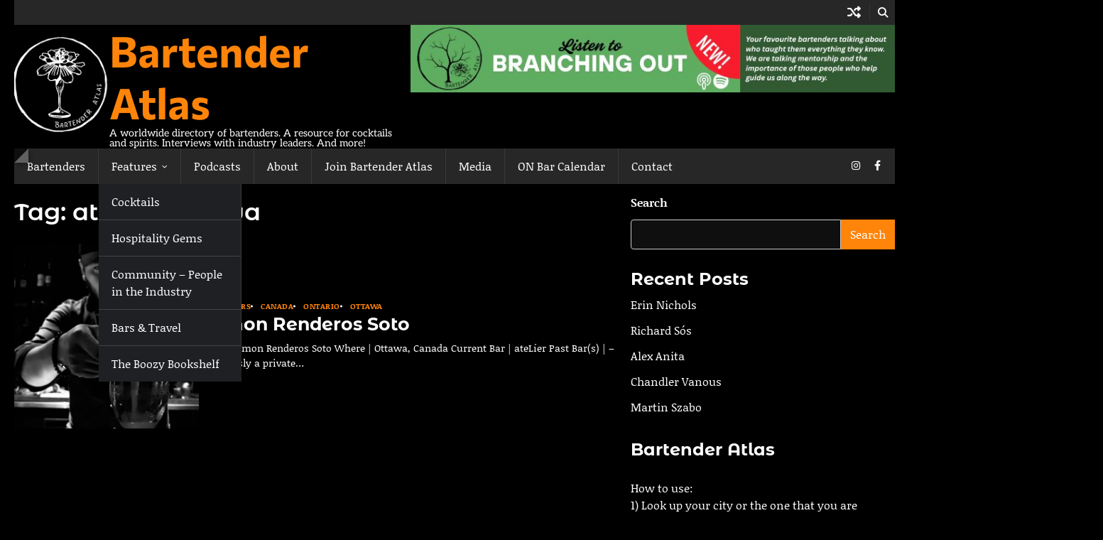

--- FILE ---
content_type: text/html; charset=UTF-8
request_url: https://bartenderatlas.com/tag/atelier-ottawa/
body_size: 14274
content:
<!doctype html>
<html lang="en-US">
<head>
	<meta charset="UTF-8">
	<meta name="viewport" content="width=device-width, initial-scale=1">

	<link rel="profile" href="https://gmpg.org/xfn/11">

		<meta property="og:image" content="https://bartenderatlas.com/wp-content/uploads/2022/01/16-18916-post/Ramon-Renderos-Soto.jpeg">
	
<!-- MapPress Easy Google Maps Version:2.95.9 (https://www.mappresspro.com) -->
<meta name='robots' content='index, follow, max-image-preview:large, max-snippet:-1, max-video-preview:-1' />

	<!-- This site is optimized with the Yoast SEO plugin v26.8 - https://yoast.com/product/yoast-seo-wordpress/ -->
	<title>ateLíer Ottawa Archives - Bartender Atlas</title>
	<link rel="canonical" href="https://bartenderatlas.com/tag/atelier-ottawa/" />
	<meta property="og:locale" content="en_US" />
	<meta property="og:type" content="article" />
	<meta property="og:title" content="ateLíer Ottawa Archives - Bartender Atlas" />
	<meta property="og:url" content="https://bartenderatlas.com/tag/atelier-ottawa/" />
	<meta property="og:site_name" content="Bartender Atlas" />
	<meta name="twitter:card" content="summary_large_image" />
	<script type="application/ld+json" class="yoast-schema-graph">{"@context":"https://schema.org","@graph":[{"@type":"CollectionPage","@id":"https://bartenderatlas.com/tag/atelier-ottawa/","url":"https://bartenderatlas.com/tag/atelier-ottawa/","name":"ateLíer Ottawa Archives - Bartender Atlas","isPartOf":{"@id":"https://bartenderatlas.com/#website"},"primaryImageOfPage":{"@id":"https://bartenderatlas.com/tag/atelier-ottawa/#primaryimage"},"image":{"@id":"https://bartenderatlas.com/tag/atelier-ottawa/#primaryimage"},"thumbnailUrl":"https://bartenderatlas.com/wp-content/uploads/2022/01/16-18916-post/Ramon-Renderos-Soto.jpeg","breadcrumb":{"@id":"https://bartenderatlas.com/tag/atelier-ottawa/#breadcrumb"},"inLanguage":"en-US"},{"@type":"ImageObject","inLanguage":"en-US","@id":"https://bartenderatlas.com/tag/atelier-ottawa/#primaryimage","url":"https://bartenderatlas.com/wp-content/uploads/2022/01/16-18916-post/Ramon-Renderos-Soto.jpeg","contentUrl":"https://bartenderatlas.com/wp-content/uploads/2022/01/16-18916-post/Ramon-Renderos-Soto.jpeg","width":550,"height":550,"caption":"Ramon Renderos Soto | Bartender Atlas"},{"@type":"BreadcrumbList","@id":"https://bartenderatlas.com/tag/atelier-ottawa/#breadcrumb","itemListElement":[{"@type":"ListItem","position":1,"name":"Home","item":"https://bartenderatlas.com/"},{"@type":"ListItem","position":2,"name":"ateLíer Ottawa"}]},{"@type":"WebSite","@id":"https://bartenderatlas.com/#website","url":"https://bartenderatlas.com/","name":"Bartender Atlas","description":"A worldwide directory of bartenders. A resource for cocktails and spirits. Interviews with industry leaders. And more!","publisher":{"@id":"https://bartenderatlas.com/#organization"},"potentialAction":[{"@type":"SearchAction","target":{"@type":"EntryPoint","urlTemplate":"https://bartenderatlas.com/?s={search_term_string}"},"query-input":{"@type":"PropertyValueSpecification","valueRequired":true,"valueName":"search_term_string"}}],"inLanguage":"en-US"},{"@type":"Organization","@id":"https://bartenderatlas.com/#organization","name":"Bartender Atlas","url":"https://bartenderatlas.com/","logo":{"@type":"ImageObject","inLanguage":"en-US","@id":"https://bartenderatlas.com/#/schema/logo/image/","url":"https://bartenderatlas.com/wp-content/uploads/pp/images/cropped-cropped-cropped-1578448183-BA-LOGO-mvanrijn-handdrawn-600.png","contentUrl":"https://bartenderatlas.com/wp-content/uploads/pp/images/cropped-cropped-cropped-1578448183-BA-LOGO-mvanrijn-handdrawn-600.png","width":579,"height":579,"caption":"Bartender Atlas"},"image":{"@id":"https://bartenderatlas.com/#/schema/logo/image/"}}]}</script>
	<!-- / Yoast SEO plugin. -->


<link rel='dns-prefetch' href='//secure.gravatar.com' />
<link rel='dns-prefetch' href='//stats.wp.com' />
<link rel='dns-prefetch' href='//v0.wordpress.com' />
<link rel='preconnect' href='//c0.wp.com' />
<link rel="alternate" type="application/rss+xml" title="Bartender Atlas &raquo; Feed" href="https://bartenderatlas.com/feed/" />
<link rel="alternate" type="application/rss+xml" title="Bartender Atlas &raquo; Comments Feed" href="https://bartenderatlas.com/comments/feed/" />
<link rel="alternate" type="application/rss+xml" title="Bartender Atlas &raquo; ateLíer Ottawa Tag Feed" href="https://bartenderatlas.com/tag/atelier-ottawa/feed/" />
<style id='wp-img-auto-sizes-contain-inline-css'>
img:is([sizes=auto i],[sizes^="auto," i]){contain-intrinsic-size:3000px 1500px}
/*# sourceURL=wp-img-auto-sizes-contain-inline-css */
</style>
<link rel='stylesheet' id='pt-cv-public-style-css' href='https://bartenderatlas.com/wp-content/plugins/content-views-query-and-display-post-page/public/assets/css/cv.css?ver=4.2.1' media='all' />
<style id='wp-emoji-styles-inline-css'>

	img.wp-smiley, img.emoji {
		display: inline !important;
		border: none !important;
		box-shadow: none !important;
		height: 1em !important;
		width: 1em !important;
		margin: 0 0.07em !important;
		vertical-align: -0.1em !important;
		background: none !important;
		padding: 0 !important;
	}
/*# sourceURL=wp-emoji-styles-inline-css */
</style>
<link rel='stylesheet' id='wp-block-library-css' href='https://c0.wp.com/c/6.9/wp-includes/css/dist/block-library/style.min.css' media='all' />
<style id='wp-block-heading-inline-css'>
h1:where(.wp-block-heading).has-background,h2:where(.wp-block-heading).has-background,h3:where(.wp-block-heading).has-background,h4:where(.wp-block-heading).has-background,h5:where(.wp-block-heading).has-background,h6:where(.wp-block-heading).has-background{padding:1.25em 2.375em}h1.has-text-align-left[style*=writing-mode]:where([style*=vertical-lr]),h1.has-text-align-right[style*=writing-mode]:where([style*=vertical-rl]),h2.has-text-align-left[style*=writing-mode]:where([style*=vertical-lr]),h2.has-text-align-right[style*=writing-mode]:where([style*=vertical-rl]),h3.has-text-align-left[style*=writing-mode]:where([style*=vertical-lr]),h3.has-text-align-right[style*=writing-mode]:where([style*=vertical-rl]),h4.has-text-align-left[style*=writing-mode]:where([style*=vertical-lr]),h4.has-text-align-right[style*=writing-mode]:where([style*=vertical-rl]),h5.has-text-align-left[style*=writing-mode]:where([style*=vertical-lr]),h5.has-text-align-right[style*=writing-mode]:where([style*=vertical-rl]),h6.has-text-align-left[style*=writing-mode]:where([style*=vertical-lr]),h6.has-text-align-right[style*=writing-mode]:where([style*=vertical-rl]){rotate:180deg}
/*# sourceURL=https://c0.wp.com/c/6.9/wp-includes/blocks/heading/style.min.css */
</style>
<style id='wp-block-image-inline-css'>
.wp-block-image>a,.wp-block-image>figure>a{display:inline-block}.wp-block-image img{box-sizing:border-box;height:auto;max-width:100%;vertical-align:bottom}@media not (prefers-reduced-motion){.wp-block-image img.hide{visibility:hidden}.wp-block-image img.show{animation:show-content-image .4s}}.wp-block-image[style*=border-radius] img,.wp-block-image[style*=border-radius]>a{border-radius:inherit}.wp-block-image.has-custom-border img{box-sizing:border-box}.wp-block-image.aligncenter{text-align:center}.wp-block-image.alignfull>a,.wp-block-image.alignwide>a{width:100%}.wp-block-image.alignfull img,.wp-block-image.alignwide img{height:auto;width:100%}.wp-block-image .aligncenter,.wp-block-image .alignleft,.wp-block-image .alignright,.wp-block-image.aligncenter,.wp-block-image.alignleft,.wp-block-image.alignright{display:table}.wp-block-image .aligncenter>figcaption,.wp-block-image .alignleft>figcaption,.wp-block-image .alignright>figcaption,.wp-block-image.aligncenter>figcaption,.wp-block-image.alignleft>figcaption,.wp-block-image.alignright>figcaption{caption-side:bottom;display:table-caption}.wp-block-image .alignleft{float:left;margin:.5em 1em .5em 0}.wp-block-image .alignright{float:right;margin:.5em 0 .5em 1em}.wp-block-image .aligncenter{margin-left:auto;margin-right:auto}.wp-block-image :where(figcaption){margin-bottom:1em;margin-top:.5em}.wp-block-image.is-style-circle-mask img{border-radius:9999px}@supports ((-webkit-mask-image:none) or (mask-image:none)) or (-webkit-mask-image:none){.wp-block-image.is-style-circle-mask img{border-radius:0;-webkit-mask-image:url('data:image/svg+xml;utf8,<svg viewBox="0 0 100 100" xmlns="http://www.w3.org/2000/svg"><circle cx="50" cy="50" r="50"/></svg>');mask-image:url('data:image/svg+xml;utf8,<svg viewBox="0 0 100 100" xmlns="http://www.w3.org/2000/svg"><circle cx="50" cy="50" r="50"/></svg>');mask-mode:alpha;-webkit-mask-position:center;mask-position:center;-webkit-mask-repeat:no-repeat;mask-repeat:no-repeat;-webkit-mask-size:contain;mask-size:contain}}:root :where(.wp-block-image.is-style-rounded img,.wp-block-image .is-style-rounded img){border-radius:9999px}.wp-block-image figure{margin:0}.wp-lightbox-container{display:flex;flex-direction:column;position:relative}.wp-lightbox-container img{cursor:zoom-in}.wp-lightbox-container img:hover+button{opacity:1}.wp-lightbox-container button{align-items:center;backdrop-filter:blur(16px) saturate(180%);background-color:#5a5a5a40;border:none;border-radius:4px;cursor:zoom-in;display:flex;height:20px;justify-content:center;opacity:0;padding:0;position:absolute;right:16px;text-align:center;top:16px;width:20px;z-index:100}@media not (prefers-reduced-motion){.wp-lightbox-container button{transition:opacity .2s ease}}.wp-lightbox-container button:focus-visible{outline:3px auto #5a5a5a40;outline:3px auto -webkit-focus-ring-color;outline-offset:3px}.wp-lightbox-container button:hover{cursor:pointer;opacity:1}.wp-lightbox-container button:focus{opacity:1}.wp-lightbox-container button:focus,.wp-lightbox-container button:hover,.wp-lightbox-container button:not(:hover):not(:active):not(.has-background){background-color:#5a5a5a40;border:none}.wp-lightbox-overlay{box-sizing:border-box;cursor:zoom-out;height:100vh;left:0;overflow:hidden;position:fixed;top:0;visibility:hidden;width:100%;z-index:100000}.wp-lightbox-overlay .close-button{align-items:center;cursor:pointer;display:flex;justify-content:center;min-height:40px;min-width:40px;padding:0;position:absolute;right:calc(env(safe-area-inset-right) + 16px);top:calc(env(safe-area-inset-top) + 16px);z-index:5000000}.wp-lightbox-overlay .close-button:focus,.wp-lightbox-overlay .close-button:hover,.wp-lightbox-overlay .close-button:not(:hover):not(:active):not(.has-background){background:none;border:none}.wp-lightbox-overlay .lightbox-image-container{height:var(--wp--lightbox-container-height);left:50%;overflow:hidden;position:absolute;top:50%;transform:translate(-50%,-50%);transform-origin:top left;width:var(--wp--lightbox-container-width);z-index:9999999999}.wp-lightbox-overlay .wp-block-image{align-items:center;box-sizing:border-box;display:flex;height:100%;justify-content:center;margin:0;position:relative;transform-origin:0 0;width:100%;z-index:3000000}.wp-lightbox-overlay .wp-block-image img{height:var(--wp--lightbox-image-height);min-height:var(--wp--lightbox-image-height);min-width:var(--wp--lightbox-image-width);width:var(--wp--lightbox-image-width)}.wp-lightbox-overlay .wp-block-image figcaption{display:none}.wp-lightbox-overlay button{background:none;border:none}.wp-lightbox-overlay .scrim{background-color:#fff;height:100%;opacity:.9;position:absolute;width:100%;z-index:2000000}.wp-lightbox-overlay.active{visibility:visible}@media not (prefers-reduced-motion){.wp-lightbox-overlay.active{animation:turn-on-visibility .25s both}.wp-lightbox-overlay.active img{animation:turn-on-visibility .35s both}.wp-lightbox-overlay.show-closing-animation:not(.active){animation:turn-off-visibility .35s both}.wp-lightbox-overlay.show-closing-animation:not(.active) img{animation:turn-off-visibility .25s both}.wp-lightbox-overlay.zoom.active{animation:none;opacity:1;visibility:visible}.wp-lightbox-overlay.zoom.active .lightbox-image-container{animation:lightbox-zoom-in .4s}.wp-lightbox-overlay.zoom.active .lightbox-image-container img{animation:none}.wp-lightbox-overlay.zoom.active .scrim{animation:turn-on-visibility .4s forwards}.wp-lightbox-overlay.zoom.show-closing-animation:not(.active){animation:none}.wp-lightbox-overlay.zoom.show-closing-animation:not(.active) .lightbox-image-container{animation:lightbox-zoom-out .4s}.wp-lightbox-overlay.zoom.show-closing-animation:not(.active) .lightbox-image-container img{animation:none}.wp-lightbox-overlay.zoom.show-closing-animation:not(.active) .scrim{animation:turn-off-visibility .4s forwards}}@keyframes show-content-image{0%{visibility:hidden}99%{visibility:hidden}to{visibility:visible}}@keyframes turn-on-visibility{0%{opacity:0}to{opacity:1}}@keyframes turn-off-visibility{0%{opacity:1;visibility:visible}99%{opacity:0;visibility:visible}to{opacity:0;visibility:hidden}}@keyframes lightbox-zoom-in{0%{transform:translate(calc((-100vw + var(--wp--lightbox-scrollbar-width))/2 + var(--wp--lightbox-initial-left-position)),calc(-50vh + var(--wp--lightbox-initial-top-position))) scale(var(--wp--lightbox-scale))}to{transform:translate(-50%,-50%) scale(1)}}@keyframes lightbox-zoom-out{0%{transform:translate(-50%,-50%) scale(1);visibility:visible}99%{visibility:visible}to{transform:translate(calc((-100vw + var(--wp--lightbox-scrollbar-width))/2 + var(--wp--lightbox-initial-left-position)),calc(-50vh + var(--wp--lightbox-initial-top-position))) scale(var(--wp--lightbox-scale));visibility:hidden}}
/*# sourceURL=https://c0.wp.com/c/6.9/wp-includes/blocks/image/style.min.css */
</style>
<style id='wp-block-image-theme-inline-css'>
:root :where(.wp-block-image figcaption){color:#555;font-size:13px;text-align:center}.is-dark-theme :root :where(.wp-block-image figcaption){color:#ffffffa6}.wp-block-image{margin:0 0 1em}
/*# sourceURL=https://c0.wp.com/c/6.9/wp-includes/blocks/image/theme.min.css */
</style>
<style id='wp-block-latest-posts-inline-css'>
.wp-block-latest-posts{box-sizing:border-box}.wp-block-latest-posts.alignleft{margin-right:2em}.wp-block-latest-posts.alignright{margin-left:2em}.wp-block-latest-posts.wp-block-latest-posts__list{list-style:none}.wp-block-latest-posts.wp-block-latest-posts__list li{clear:both;overflow-wrap:break-word}.wp-block-latest-posts.is-grid{display:flex;flex-wrap:wrap}.wp-block-latest-posts.is-grid li{margin:0 1.25em 1.25em 0;width:100%}@media (min-width:600px){.wp-block-latest-posts.columns-2 li{width:calc(50% - .625em)}.wp-block-latest-posts.columns-2 li:nth-child(2n){margin-right:0}.wp-block-latest-posts.columns-3 li{width:calc(33.33333% - .83333em)}.wp-block-latest-posts.columns-3 li:nth-child(3n){margin-right:0}.wp-block-latest-posts.columns-4 li{width:calc(25% - .9375em)}.wp-block-latest-posts.columns-4 li:nth-child(4n){margin-right:0}.wp-block-latest-posts.columns-5 li{width:calc(20% - 1em)}.wp-block-latest-posts.columns-5 li:nth-child(5n){margin-right:0}.wp-block-latest-posts.columns-6 li{width:calc(16.66667% - 1.04167em)}.wp-block-latest-posts.columns-6 li:nth-child(6n){margin-right:0}}:root :where(.wp-block-latest-posts.is-grid){padding:0}:root :where(.wp-block-latest-posts.wp-block-latest-posts__list){padding-left:0}.wp-block-latest-posts__post-author,.wp-block-latest-posts__post-date{display:block;font-size:.8125em}.wp-block-latest-posts__post-excerpt,.wp-block-latest-posts__post-full-content{margin-bottom:1em;margin-top:.5em}.wp-block-latest-posts__featured-image a{display:inline-block}.wp-block-latest-posts__featured-image img{height:auto;max-width:100%;width:auto}.wp-block-latest-posts__featured-image.alignleft{float:left;margin-right:1em}.wp-block-latest-posts__featured-image.alignright{float:right;margin-left:1em}.wp-block-latest-posts__featured-image.aligncenter{margin-bottom:1em;text-align:center}
/*# sourceURL=https://c0.wp.com/c/6.9/wp-includes/blocks/latest-posts/style.min.css */
</style>
<style id='wp-block-search-inline-css'>
.wp-block-search__button{margin-left:10px;word-break:normal}.wp-block-search__button.has-icon{line-height:0}.wp-block-search__button svg{height:1.25em;min-height:24px;min-width:24px;width:1.25em;fill:currentColor;vertical-align:text-bottom}:where(.wp-block-search__button){border:1px solid #ccc;padding:6px 10px}.wp-block-search__inside-wrapper{display:flex;flex:auto;flex-wrap:nowrap;max-width:100%}.wp-block-search__label{width:100%}.wp-block-search.wp-block-search__button-only .wp-block-search__button{box-sizing:border-box;display:flex;flex-shrink:0;justify-content:center;margin-left:0;max-width:100%}.wp-block-search.wp-block-search__button-only .wp-block-search__inside-wrapper{min-width:0!important;transition-property:width}.wp-block-search.wp-block-search__button-only .wp-block-search__input{flex-basis:100%;transition-duration:.3s}.wp-block-search.wp-block-search__button-only.wp-block-search__searchfield-hidden,.wp-block-search.wp-block-search__button-only.wp-block-search__searchfield-hidden .wp-block-search__inside-wrapper{overflow:hidden}.wp-block-search.wp-block-search__button-only.wp-block-search__searchfield-hidden .wp-block-search__input{border-left-width:0!important;border-right-width:0!important;flex-basis:0;flex-grow:0;margin:0;min-width:0!important;padding-left:0!important;padding-right:0!important;width:0!important}:where(.wp-block-search__input){appearance:none;border:1px solid #949494;flex-grow:1;font-family:inherit;font-size:inherit;font-style:inherit;font-weight:inherit;letter-spacing:inherit;line-height:inherit;margin-left:0;margin-right:0;min-width:3rem;padding:8px;text-decoration:unset!important;text-transform:inherit}:where(.wp-block-search__button-inside .wp-block-search__inside-wrapper){background-color:#fff;border:1px solid #949494;box-sizing:border-box;padding:4px}:where(.wp-block-search__button-inside .wp-block-search__inside-wrapper) .wp-block-search__input{border:none;border-radius:0;padding:0 4px}:where(.wp-block-search__button-inside .wp-block-search__inside-wrapper) .wp-block-search__input:focus{outline:none}:where(.wp-block-search__button-inside .wp-block-search__inside-wrapper) :where(.wp-block-search__button){padding:4px 8px}.wp-block-search.aligncenter .wp-block-search__inside-wrapper{margin:auto}.wp-block[data-align=right] .wp-block-search.wp-block-search__button-only .wp-block-search__inside-wrapper{float:right}
/*# sourceURL=https://c0.wp.com/c/6.9/wp-includes/blocks/search/style.min.css */
</style>
<style id='wp-block-search-theme-inline-css'>
.wp-block-search .wp-block-search__label{font-weight:700}.wp-block-search__button{border:1px solid #ccc;padding:.375em .625em}
/*# sourceURL=https://c0.wp.com/c/6.9/wp-includes/blocks/search/theme.min.css */
</style>
<style id='wp-block-group-inline-css'>
.wp-block-group{box-sizing:border-box}:where(.wp-block-group.wp-block-group-is-layout-constrained){position:relative}
/*# sourceURL=https://c0.wp.com/c/6.9/wp-includes/blocks/group/style.min.css */
</style>
<style id='wp-block-group-theme-inline-css'>
:where(.wp-block-group.has-background){padding:1.25em 2.375em}
/*# sourceURL=https://c0.wp.com/c/6.9/wp-includes/blocks/group/theme.min.css */
</style>
<style id='wp-block-paragraph-inline-css'>
.is-small-text{font-size:.875em}.is-regular-text{font-size:1em}.is-large-text{font-size:2.25em}.is-larger-text{font-size:3em}.has-drop-cap:not(:focus):first-letter{float:left;font-size:8.4em;font-style:normal;font-weight:100;line-height:.68;margin:.05em .1em 0 0;text-transform:uppercase}body.rtl .has-drop-cap:not(:focus):first-letter{float:none;margin-left:.1em}p.has-drop-cap.has-background{overflow:hidden}:root :where(p.has-background){padding:1.25em 2.375em}:where(p.has-text-color:not(.has-link-color)) a{color:inherit}p.has-text-align-left[style*="writing-mode:vertical-lr"],p.has-text-align-right[style*="writing-mode:vertical-rl"]{rotate:180deg}
/*# sourceURL=https://c0.wp.com/c/6.9/wp-includes/blocks/paragraph/style.min.css */
</style>
<style id='global-styles-inline-css'>
:root{--wp--preset--aspect-ratio--square: 1;--wp--preset--aspect-ratio--4-3: 4/3;--wp--preset--aspect-ratio--3-4: 3/4;--wp--preset--aspect-ratio--3-2: 3/2;--wp--preset--aspect-ratio--2-3: 2/3;--wp--preset--aspect-ratio--16-9: 16/9;--wp--preset--aspect-ratio--9-16: 9/16;--wp--preset--color--black: #000000;--wp--preset--color--cyan-bluish-gray: #abb8c3;--wp--preset--color--white: #ffffff;--wp--preset--color--pale-pink: #f78da7;--wp--preset--color--vivid-red: #cf2e2e;--wp--preset--color--luminous-vivid-orange: #ff6900;--wp--preset--color--luminous-vivid-amber: #fcb900;--wp--preset--color--light-green-cyan: #7bdcb5;--wp--preset--color--vivid-green-cyan: #00d084;--wp--preset--color--pale-cyan-blue: #8ed1fc;--wp--preset--color--vivid-cyan-blue: #0693e3;--wp--preset--color--vivid-purple: #9b51e0;--wp--preset--gradient--vivid-cyan-blue-to-vivid-purple: linear-gradient(135deg,rgb(6,147,227) 0%,rgb(155,81,224) 100%);--wp--preset--gradient--light-green-cyan-to-vivid-green-cyan: linear-gradient(135deg,rgb(122,220,180) 0%,rgb(0,208,130) 100%);--wp--preset--gradient--luminous-vivid-amber-to-luminous-vivid-orange: linear-gradient(135deg,rgb(252,185,0) 0%,rgb(255,105,0) 100%);--wp--preset--gradient--luminous-vivid-orange-to-vivid-red: linear-gradient(135deg,rgb(255,105,0) 0%,rgb(207,46,46) 100%);--wp--preset--gradient--very-light-gray-to-cyan-bluish-gray: linear-gradient(135deg,rgb(238,238,238) 0%,rgb(169,184,195) 100%);--wp--preset--gradient--cool-to-warm-spectrum: linear-gradient(135deg,rgb(74,234,220) 0%,rgb(151,120,209) 20%,rgb(207,42,186) 40%,rgb(238,44,130) 60%,rgb(251,105,98) 80%,rgb(254,248,76) 100%);--wp--preset--gradient--blush-light-purple: linear-gradient(135deg,rgb(255,206,236) 0%,rgb(152,150,240) 100%);--wp--preset--gradient--blush-bordeaux: linear-gradient(135deg,rgb(254,205,165) 0%,rgb(254,45,45) 50%,rgb(107,0,62) 100%);--wp--preset--gradient--luminous-dusk: linear-gradient(135deg,rgb(255,203,112) 0%,rgb(199,81,192) 50%,rgb(65,88,208) 100%);--wp--preset--gradient--pale-ocean: linear-gradient(135deg,rgb(255,245,203) 0%,rgb(182,227,212) 50%,rgb(51,167,181) 100%);--wp--preset--gradient--electric-grass: linear-gradient(135deg,rgb(202,248,128) 0%,rgb(113,206,126) 100%);--wp--preset--gradient--midnight: linear-gradient(135deg,rgb(2,3,129) 0%,rgb(40,116,252) 100%);--wp--preset--font-size--small: 13px;--wp--preset--font-size--medium: 20px;--wp--preset--font-size--large: 36px;--wp--preset--font-size--x-large: 42px;--wp--preset--spacing--20: 0.44rem;--wp--preset--spacing--30: 0.67rem;--wp--preset--spacing--40: 1rem;--wp--preset--spacing--50: 1.5rem;--wp--preset--spacing--60: 2.25rem;--wp--preset--spacing--70: 3.38rem;--wp--preset--spacing--80: 5.06rem;--wp--preset--shadow--natural: 6px 6px 9px rgba(0, 0, 0, 0.2);--wp--preset--shadow--deep: 12px 12px 50px rgba(0, 0, 0, 0.4);--wp--preset--shadow--sharp: 6px 6px 0px rgba(0, 0, 0, 0.2);--wp--preset--shadow--outlined: 6px 6px 0px -3px rgb(255, 255, 255), 6px 6px rgb(0, 0, 0);--wp--preset--shadow--crisp: 6px 6px 0px rgb(0, 0, 0);}:where(.is-layout-flex){gap: 0.5em;}:where(.is-layout-grid){gap: 0.5em;}body .is-layout-flex{display: flex;}.is-layout-flex{flex-wrap: wrap;align-items: center;}.is-layout-flex > :is(*, div){margin: 0;}body .is-layout-grid{display: grid;}.is-layout-grid > :is(*, div){margin: 0;}:where(.wp-block-columns.is-layout-flex){gap: 2em;}:where(.wp-block-columns.is-layout-grid){gap: 2em;}:where(.wp-block-post-template.is-layout-flex){gap: 1.25em;}:where(.wp-block-post-template.is-layout-grid){gap: 1.25em;}.has-black-color{color: var(--wp--preset--color--black) !important;}.has-cyan-bluish-gray-color{color: var(--wp--preset--color--cyan-bluish-gray) !important;}.has-white-color{color: var(--wp--preset--color--white) !important;}.has-pale-pink-color{color: var(--wp--preset--color--pale-pink) !important;}.has-vivid-red-color{color: var(--wp--preset--color--vivid-red) !important;}.has-luminous-vivid-orange-color{color: var(--wp--preset--color--luminous-vivid-orange) !important;}.has-luminous-vivid-amber-color{color: var(--wp--preset--color--luminous-vivid-amber) !important;}.has-light-green-cyan-color{color: var(--wp--preset--color--light-green-cyan) !important;}.has-vivid-green-cyan-color{color: var(--wp--preset--color--vivid-green-cyan) !important;}.has-pale-cyan-blue-color{color: var(--wp--preset--color--pale-cyan-blue) !important;}.has-vivid-cyan-blue-color{color: var(--wp--preset--color--vivid-cyan-blue) !important;}.has-vivid-purple-color{color: var(--wp--preset--color--vivid-purple) !important;}.has-black-background-color{background-color: var(--wp--preset--color--black) !important;}.has-cyan-bluish-gray-background-color{background-color: var(--wp--preset--color--cyan-bluish-gray) !important;}.has-white-background-color{background-color: var(--wp--preset--color--white) !important;}.has-pale-pink-background-color{background-color: var(--wp--preset--color--pale-pink) !important;}.has-vivid-red-background-color{background-color: var(--wp--preset--color--vivid-red) !important;}.has-luminous-vivid-orange-background-color{background-color: var(--wp--preset--color--luminous-vivid-orange) !important;}.has-luminous-vivid-amber-background-color{background-color: var(--wp--preset--color--luminous-vivid-amber) !important;}.has-light-green-cyan-background-color{background-color: var(--wp--preset--color--light-green-cyan) !important;}.has-vivid-green-cyan-background-color{background-color: var(--wp--preset--color--vivid-green-cyan) !important;}.has-pale-cyan-blue-background-color{background-color: var(--wp--preset--color--pale-cyan-blue) !important;}.has-vivid-cyan-blue-background-color{background-color: var(--wp--preset--color--vivid-cyan-blue) !important;}.has-vivid-purple-background-color{background-color: var(--wp--preset--color--vivid-purple) !important;}.has-black-border-color{border-color: var(--wp--preset--color--black) !important;}.has-cyan-bluish-gray-border-color{border-color: var(--wp--preset--color--cyan-bluish-gray) !important;}.has-white-border-color{border-color: var(--wp--preset--color--white) !important;}.has-pale-pink-border-color{border-color: var(--wp--preset--color--pale-pink) !important;}.has-vivid-red-border-color{border-color: var(--wp--preset--color--vivid-red) !important;}.has-luminous-vivid-orange-border-color{border-color: var(--wp--preset--color--luminous-vivid-orange) !important;}.has-luminous-vivid-amber-border-color{border-color: var(--wp--preset--color--luminous-vivid-amber) !important;}.has-light-green-cyan-border-color{border-color: var(--wp--preset--color--light-green-cyan) !important;}.has-vivid-green-cyan-border-color{border-color: var(--wp--preset--color--vivid-green-cyan) !important;}.has-pale-cyan-blue-border-color{border-color: var(--wp--preset--color--pale-cyan-blue) !important;}.has-vivid-cyan-blue-border-color{border-color: var(--wp--preset--color--vivid-cyan-blue) !important;}.has-vivid-purple-border-color{border-color: var(--wp--preset--color--vivid-purple) !important;}.has-vivid-cyan-blue-to-vivid-purple-gradient-background{background: var(--wp--preset--gradient--vivid-cyan-blue-to-vivid-purple) !important;}.has-light-green-cyan-to-vivid-green-cyan-gradient-background{background: var(--wp--preset--gradient--light-green-cyan-to-vivid-green-cyan) !important;}.has-luminous-vivid-amber-to-luminous-vivid-orange-gradient-background{background: var(--wp--preset--gradient--luminous-vivid-amber-to-luminous-vivid-orange) !important;}.has-luminous-vivid-orange-to-vivid-red-gradient-background{background: var(--wp--preset--gradient--luminous-vivid-orange-to-vivid-red) !important;}.has-very-light-gray-to-cyan-bluish-gray-gradient-background{background: var(--wp--preset--gradient--very-light-gray-to-cyan-bluish-gray) !important;}.has-cool-to-warm-spectrum-gradient-background{background: var(--wp--preset--gradient--cool-to-warm-spectrum) !important;}.has-blush-light-purple-gradient-background{background: var(--wp--preset--gradient--blush-light-purple) !important;}.has-blush-bordeaux-gradient-background{background: var(--wp--preset--gradient--blush-bordeaux) !important;}.has-luminous-dusk-gradient-background{background: var(--wp--preset--gradient--luminous-dusk) !important;}.has-pale-ocean-gradient-background{background: var(--wp--preset--gradient--pale-ocean) !important;}.has-electric-grass-gradient-background{background: var(--wp--preset--gradient--electric-grass) !important;}.has-midnight-gradient-background{background: var(--wp--preset--gradient--midnight) !important;}.has-small-font-size{font-size: var(--wp--preset--font-size--small) !important;}.has-medium-font-size{font-size: var(--wp--preset--font-size--medium) !important;}.has-large-font-size{font-size: var(--wp--preset--font-size--large) !important;}.has-x-large-font-size{font-size: var(--wp--preset--font-size--x-large) !important;}
/*# sourceURL=global-styles-inline-css */
</style>

<style id='classic-theme-styles-inline-css'>
/*! This file is auto-generated */
.wp-block-button__link{color:#fff;background-color:#32373c;border-radius:9999px;box-shadow:none;text-decoration:none;padding:calc(.667em + 2px) calc(1.333em + 2px);font-size:1.125em}.wp-block-file__button{background:#32373c;color:#fff;text-decoration:none}
/*# sourceURL=/wp-includes/css/classic-themes.min.css */
</style>
<link rel='stylesheet' id='contact-form-7-css' href='https://bartenderatlas.com/wp-content/plugins/contact-form-7/includes/css/styles.css?ver=6.1.4' media='all' />
<link rel='stylesheet' id='mappress-leaflet-css' href='https://bartenderatlas.com/wp-content/plugins/mappress-google-maps-for-wordpress/lib/leaflet/leaflet.css?ver=1.7.1' media='all' />
<link rel='stylesheet' id='mappress-leaflet-markercluster-default-css' href='https://bartenderatlas.com/wp-content/plugins/mappress-google-maps-for-wordpress/lib/leaflet/MarkerCluster.Default.css?ver=1.4.1' media='all' />
<link rel='stylesheet' id='mappress-leaflet-markercluster-css' href='https://bartenderatlas.com/wp-content/plugins/mappress-google-maps-for-wordpress/lib/leaflet/MarkerCluster.css?ver=1.4.1' media='all' />
<link rel='stylesheet' id='mappress-css' href='https://bartenderatlas.com/wp-content/plugins/mappress-google-maps-for-wordpress/css/mappress.css?ver=2.95.9' media='all' />
<link rel='stylesheet' id='ideal-magazine-slick-css-css' href='https://bartenderatlas.com/wp-content/themes/ideal-magazine-pro/assets/css/slick.min.css?ver=1.8.0' media='all' />
<link rel='stylesheet' id='ideal-magazine-fontawesome-css-css' href='https://bartenderatlas.com/wp-content/themes/ideal-magazine-pro/assets/css/fontawesome.min.css?ver=6.4.2' media='all' />
<link rel='stylesheet' id='ideal-magazine-google-fonts-css' href='https://bartenderatlas.com/wp-content/fonts/904b79e5638cc4ffd2fa8caf2097fd3d.css' media='all' />
<link rel='stylesheet' id='ideal-magazine-style-css' href='https://bartenderatlas.com/wp-content/themes/ideal-magazine-pro/style.css?ver=1.1.2' media='all' />
<style id='ideal-magazine-style-inline-css'>

	/* Color */
	:root {
		--primary-color: #ff840a;
		--site-title-color: #ff840a;
		--logo-size-custom: 242px;
	}
	
	/* Typograhpy */
	:root {
		--font-heading: "Montserrat Alternates", serif;
		--font-main: -apple-system, BlinkMacSystemFont,"Noticia Text", "Segoe UI", Roboto, Oxygen-Sans, Ubuntu, Cantarell, "Helvetica Neue", sans-serif;
	}

	body,
	button, input, select, optgroup, textarea {
		font-family: "Noticia Text", serif;
	}

	.site-title a {
		font-family: "Commissioner", serif;
	}
	
	.site-description {
		font-family: "Aleo", serif;
	}
	
/*# sourceURL=ideal-magazine-style-inline-css */
</style>
<script src="https://c0.wp.com/c/6.9/wp-includes/js/jquery/jquery.min.js" id="jquery-core-js"></script>
<script src="https://c0.wp.com/c/6.9/wp-includes/js/jquery/jquery-migrate.min.js" id="jquery-migrate-js"></script>
<link rel="https://api.w.org/" href="https://bartenderatlas.com/wp-json/" /><link rel="alternate" title="JSON" type="application/json" href="https://bartenderatlas.com/wp-json/wp/v2/tags/10616" /><link rel="EditURI" type="application/rsd+xml" title="RSD" href="https://bartenderatlas.com/xmlrpc.php?rsd" />
<meta name="generator" content="WordPress 6.9" />

<!-- Lara's Google Analytics - https://www.xtraorbit.com/wordpress-google-analytics-dashboard-widget/ -->
<script async src="https://www.googletagmanager.com/gtag/js?id=G-P14HRX6ZK8"></script>
<script>
  window.dataLayer = window.dataLayer || [];
  function gtag(){dataLayer.push(arguments);}
  gtag('js', new Date());
  gtag('config', 'G-P14HRX6ZK8');
</script>

	<style>img#wpstats{display:none}</style>
		<style id="sexy-author-bio-css" type="text/css" media="screen">
					  #sexy-author-bio { background: #cccccc; border-style: none; border-color: #666666; color: #333333; border-top-width: 0px; border-right-width: 0px; border-bottom-width: 0px; border-left-width: 0px; }
					  #sab-author { font-family: 'Open Sans', sans-serif;font-weight: 600;font-size: 20px;line-height: 20px;}
					  #sab-gravatar { width: 100px;}#sab-gravatar a { color: #000000;}
					  #sab-author a { 
					    margin-right:10px;text-decoration: none;text-transform: capitalize;color: #000000;}#sab-byline { color: #666666;font-family: 'Open Sans', sans-serif;font-weight: 700;font-size: 15px;line-height: 21px;text-decoration: none;text-transform: capitalize;}
					  #sab-description { font-family: 'Open Sans', sans-serif;font-weight: 400;font-size: 14px;line-height: 17px;}
					  [id^=sig-] { height: 30px;width: 30px;margin-top: 2px;margin-right: 2px;margin-bottom: 2px;}
					  
					  @media (min-width: 1200px) {
					  
					  }
					  @media (min-width: 1019px) and (max-width: 1199px) {
					  
					  }
					  @media (min-width: 768px) and (max-width: 1018px) {
					  
					  }
					  @media (max-width: 767px) {
					  [id^=sig-] { margin-left: 0;margin-right: 2px;}
					  
					  }
					  </style>
<style type="text/css" id="breadcrumb-trail-css">.breadcrumbs ul li::after {content: "/";}</style>
	<style type="text/css">

					header .site-logo {
				max-width: var(--logo-size-custom);
			}
		
		
	</style>

			<style type="text/css">
					.site-title a,
			.site-description {
				color: #ff840a;
			}
				</style>
		<style id="custom-background-css">
body.custom-background { background-color: #000000; }
</style>
	<link rel="icon" href="https://bartenderatlas.com/wp-content/uploads/2020/02/26-5532-page/cropped-logo-fb-preview-32x32.jpg" sizes="32x32" />
<link rel="icon" href="https://bartenderatlas.com/wp-content/uploads/2020/02/26-5532-page/cropped-logo-fb-preview-192x192.jpg" sizes="192x192" />
<link rel="apple-touch-icon" href="https://bartenderatlas.com/wp-content/uploads/2020/02/26-5532-page/cropped-logo-fb-preview-180x180.jpg" />
<meta name="msapplication-TileImage" content="https://bartenderatlas.com/wp-content/uploads/2020/02/26-5532-page/cropped-logo-fb-preview-270x270.jpg" />
		<style id="wp-custom-css">
			.post-thumbnail {
        text-align: center;
    }
    .post-thumbnail img {
        margin: 0 auto;
    }		</style>
		</head>

<body class="archive tag tag-atelier-ottawa tag-10616 custom-background wp-custom-logo wp-embed-responsive wp-theme-ideal-magazine-pro hfeed dark-mode right-sidebar sticky-nav">

		<div id="page" class="site">

		<a class="skip-link screen-reader-text" href="#primary">Skip to content</a>

				<div id="loader" class="loader-1">
			<div class="loader-container">
				<div id="preloader">
				</div>
			</div>
		</div><!-- #loader -->
		
		<header id="masthead" class="site-header">

			
				<div class="ideal-magazine-topbar">
					<div class="section-wrapper">
						<div class="top-header-container">
							<div class="top-header-left">
																							</div>
							<div class="top-header-right">
																	<div class="header-random-post">
																						<a href="https://bartenderatlas.com/bartenders/antoine-lapointe-ricard/" title="Random Posts"><i class="fa-solid fa-shuffle"></i></a>
																					</div>
																		<div class="ideal-magazine-header-search">
										<div class="header-search-wrap">
											<a href="#" class="search-icon"><i class="fa-solid fa-magnifying-glass" aria-hidden="true"></i></a>
											<div class="header-search-form">
												<form role="search" method="get" class="search-form" action="https://bartenderatlas.com/">
				<label>
					<span class="screen-reader-text">Search for:</span>
					<input type="search" class="search-field" placeholder="Search &hellip;" value="" name="s" />
				</label>
				<input type="submit" class="search-submit" value="Search" />
			</form>											</div>
										</div>
									</div>
															</div>
						</div> 
					</div>
				</div>

			
			
			<div class="ideal-magazine-middle-header ">
								<div class="section-wrapper">
					<div class="ideal-magazine-middle-header-wrapper ">
						<div class="site-branding">
															<div class="site-logo" style="max-width: var(--logo-size-custom);">
									<a href="https://bartenderatlas.com/" class="custom-logo-link" rel="home"><img width="579" height="579" src="https://bartenderatlas.com/wp-content/uploads/pp/images/cropped-cropped-cropped-1578448183-BA-LOGO-mvanrijn-handdrawn-600.png" class="custom-logo" alt="Bartender Atlas" decoding="async" fetchpriority="high" srcset="https://bartenderatlas.com/wp-content/uploads/pp/images/cropped-cropped-cropped-1578448183-BA-LOGO-mvanrijn-handdrawn-600.png 579w, https://bartenderatlas.com/wp-content/uploads/pp/images/cropped-cropped-cropped-1578448183-BA-LOGO-mvanrijn-handdrawn-600-300x300.png 300w, https://bartenderatlas.com/wp-content/uploads/pp/images/cropped-cropped-cropped-1578448183-BA-LOGO-mvanrijn-handdrawn-600-200x200.png 200w" sizes="(max-width: 579px) 100vw, 579px" /></a>								</div>
														<div class="site-identity">
																<p class="site-title" style="font-size: var(--font-xxlarge);"><a href="https://bartenderatlas.com/" rel="home">Bartender Atlas</a></p>
																<p class="site-description">A worldwide directory of bartenders. A resource for cocktails and spirits. Interviews with industry leaders. And more!</p>
													</div>	
					</div>
											<div class="middle-header-newsadvert">
							<a href="https://branching-out.simplecast.com/"><img src="https://bartenderatlas.com/wp-content/uploads/2026/01/branching-out-ad.jpg" alt="Bigyapaan Image"></a>
						</div>
									</div>	
			</div>	
		</div>		
		<!-- end of site-branding -->
		<div class="ideal-magazine-bottom-header" style="min-height: 55px;">
			<div class="ideal-magazine-navigation">
				<div class="section-wrapper"> 
					<div class="ideal-magazine-navigation-container">
						<nav id="site-navigation" class="main-navigation">
							<button class="menu-toggle" aria-controls="primary-menu" aria-expanded="false">
								<span class="ham-icon"></span>
								<span class="ham-icon"></span>
								<span class="ham-icon"></span>
							</button>
							<div class="navigation-area">
								<div class="menu-main-menu-container"><ul id="primary-menu" class="menu"><li id="menu-item-2676" class="menu-item menu-item-type-post_type menu-item-object-page menu-item-2676"><a href="https://bartenderatlas.com/bartenders/">Bartenders</a></li>
<li id="menu-item-2677" class="menu-item menu-item-type-post_type menu-item-object-page menu-item-has-children menu-item-2677"><a href="https://bartenderatlas.com/features/">Features</a>
<ul class="sub-menu">
	<li id="menu-item-2681" class="menu-item menu-item-type-post_type menu-item-object-page menu-item-2681"><a href="https://bartenderatlas.com/features/cocktails/">Cocktails</a></li>
	<li id="menu-item-26521" class="menu-item menu-item-type-custom menu-item-object-custom menu-item-26521"><a href="https://bartenderatlas.com/hospitality-gems/">Hospitality Gems</a></li>
	<li id="menu-item-2682" class="menu-item menu-item-type-post_type menu-item-object-page menu-item-2682"><a href="https://bartenderatlas.com/features/community/">Community &#8211; People in the Industry</a></li>
	<li id="menu-item-2678" class="menu-item menu-item-type-post_type menu-item-object-page menu-item-2678"><a href="https://bartenderatlas.com/features/bars/">Bars &#038; Travel</a></li>
	<li id="menu-item-29768" class="menu-item menu-item-type-post_type menu-item-object-page menu-item-29768"><a href="https://bartenderatlas.com/features/the-boozy-bookshelf/">The Boozy Bookshelf</a></li>
</ul>
</li>
<li id="menu-item-26704" class="menu-item menu-item-type-post_type menu-item-object-page menu-item-26704"><a href="https://bartenderatlas.com/podcasts/">Podcasts</a></li>
<li id="menu-item-2684" class="menu-item menu-item-type-post_type menu-item-object-page menu-item-2684"><a href="https://bartenderatlas.com/about/">About</a></li>
<li id="menu-item-2685" class="menu-item menu-item-type-post_type menu-item-object-page menu-item-2685"><a href="https://bartenderatlas.com/join/">Join Bartender Atlas</a></li>
<li id="menu-item-2689" class="menu-item menu-item-type-post_type menu-item-object-page menu-item-2689"><a href="https://bartenderatlas.com/media/">Media</a></li>
<li id="menu-item-29190" class="menu-item menu-item-type-post_type menu-item-object-page menu-item-29190"><a href="https://bartenderatlas.com/ontario-bar-events-calendar/">ON Bar Calendar</a></li>
<li id="menu-item-2690" class="menu-item menu-item-type-post_type menu-item-object-page menu-item-2690"><a href="https://bartenderatlas.com/contact/">Contact</a></li>
</ul></div>							</div>
						</nav><!-- #site-navigation -->
													<div class="header-social-icon">
								<div class="header-social-icon-container">
									<ul id="menu-social-menu" class="social-links"><li id="menu-item-70" class="menu-item menu-item-type-custom menu-item-object-custom menu-item-70"><a href="https://www.instagram.com/bartenderatlas/"><span class="screen-reader-text">Instagram</span></a></li>
<li id="menu-item-68" class="menu-item menu-item-type-custom menu-item-object-custom menu-item-68"><a href="https://www.facebook.com/bartenderatlas"><span class="screen-reader-text">Facebook</span></a></li>
</ul>								</div>
							</div>
											</div>
				</div>
			</div>
		</div>
		<!-- end of navigation -->
	</header><!-- #masthead -->

			<div class="ideal-magazine-main-wrapper">
			<div class="section-wrapper">
				<div class="ideal-magazine-container-wrapper">
					<main id="primary" class="site-main">

		
			<header class="page-header">
				<h1 class="page-title">Tag: <span>ateLíer Ottawa</span></h1>			</header><!-- .page-header -->
			<div class="blog-archieve-layout list-layout column-2">
				<article id="post-18916" class="post-18916 post type-post status-publish format-standard has-post-thumbnail hentry category-bartenders category-canada category-ontario category-ottawa tag-atelier tag-atelier-ottawa tag-bartender tag-bartender-atlas tag-ottawa-bar tag-ottawa-bartender tag-ottawa-cocktail tag-ramon-renderos-soto tag-travel tag-travel-to-ottawa tag-what-to-do-in-ottawa tag-where-to-drink-in-ottawa">
	<div class="main-wrap">
		<div class="blog-post-container list-layout">
			<div class="blog-post-inner ">
									<div class="blog-post-image">
						
			<a class="post-thumbnail" href="https://bartenderatlas.com/bartenders/ramon-renderos-soto/" aria-hidden="true" tabindex="-1">
				<img width="550" height="550" src="https://bartenderatlas.com/wp-content/uploads/2022/01/16-18916-post/Ramon-Renderos-Soto.jpeg" class="attachment-post-thumbnail size-post-thumbnail wp-post-image" alt="Ramon Renderos Soto" decoding="async" srcset="https://bartenderatlas.com/wp-content/uploads/2022/01/16-18916-post/Ramon-Renderos-Soto.jpeg 550w, https://bartenderatlas.com/wp-content/uploads/2022/01/16-18916-post/Ramon-Renderos-Soto-300x300.jpeg 300w, https://bartenderatlas.com/wp-content/uploads/2022/01/16-18916-post/Ramon-Renderos-Soto-200x200.jpeg 200w, https://bartenderatlas.com/wp-content/uploads/2022/01/16-18916-post/Ramon-Renderos-Soto-50x50.jpeg 50w, https://bartenderatlas.com/wp-content/uploads/2022/01/16-18916-post/Ramon-Renderos-Soto-100x100.jpeg 100w" sizes="(max-width: 550px) 100vw, 550px" />			</a>

								</div>
								<div class="blog-post-detail">
											<div class="post-categories">
							<span class="cat-links"><a href="https://bartenderatlas.com/category/bartenders/" rel="category tag">Bartenders</a> <a href="https://bartenderatlas.com/category/locations/canada/" rel="category tag">Canada</a> <a href="https://bartenderatlas.com/category/locations/canada/ontario/" rel="category tag">Ontario</a> <a href="https://bartenderatlas.com/category/locations/canada/ontario/ottawa/" rel="category tag">Ottawa</a></span>						</div>
										<h2 class="entry-title"><a href="https://bartenderatlas.com/bartenders/ramon-renderos-soto/" rel="bookmark">Ramon Renderos Soto</a></h2>					<div class="post-meta">
											</div>
					<div class="post-excerpt">
						<p>Who | Ramon Renderos Soto Where | Ottawa, Canada Current Bar | ateLíer Past Bar(s) | &#8211; (previously a private&hellip;</p>
					</div>
				</div>
			</div>
		</div>	
	</div>
</article><!-- #post-18916 -->
			</div>
			
	</main><!-- #main -->
	
<aside id="secondary" class="widget-area">
	<section id="block-10" class="widget widget_block widget_search"><form role="search" method="get" action="https://bartenderatlas.com/" class="wp-block-search__button-outside wp-block-search__text-button wp-block-search"    ><label class="wp-block-search__label" for="wp-block-search__input-1" >Search</label><div class="wp-block-search__inside-wrapper" ><input class="wp-block-search__input" id="wp-block-search__input-1" placeholder="" value="" type="search" name="s" required /><button aria-label="Search" class="wp-block-search__button wp-element-button" type="submit" >Search</button></div></form></section><section id="block-11" class="widget widget_block"><div class="wp-block-group"><div class="wp-block-group__inner-container is-layout-flow wp-block-group-is-layout-flow"><h2 class="wp-block-heading">Recent Posts</h2><ul class="wp-block-latest-posts__list wp-block-latest-posts"><li><a class="wp-block-latest-posts__post-title" href="https://bartenderatlas.com/bartenders/erin-nichols/">Erin Nichols</a></li>
<li><a class="wp-block-latest-posts__post-title" href="https://bartenderatlas.com/bartenders/richard-sos/">Richard Sós</a></li>
<li><a class="wp-block-latest-posts__post-title" href="https://bartenderatlas.com/bartenders/alex-anita/">Alex Anita</a></li>
<li><a class="wp-block-latest-posts__post-title" href="https://bartenderatlas.com/bartenders/chandler-vanous/">Chandler Vanous</a></li>
<li><a class="wp-block-latest-posts__post-title" href="https://bartenderatlas.com/bartenders/martin-szabo/">Martin Szabo</a></li>
</ul></div></div></section><section id="block-16" class="widget widget_block">
<h2 class="wp-block-heading">Bartender Atlas</h2>
</section><section id="block-17" class="widget widget_block widget_text">
<p>How to use:<br>1) Look up your city or the one that you are traveling to.<br>2) Read the bartender profiles of the people working there. <br>3) Visit them at their bar and strike up a conversations.</p>
</section><section id="block-21" class="widget widget_block">
<h2 class="wp-block-heading">What is Bartender Atlas?</h2>
</section><section id="block-31" class="widget widget_block widget_text">
<p>Bartender Atlas is also a resource for cocktails, spirits and community. <br><br>We create, facilitate and organise cocktail and spirit-centered events all over the world including <a href="http://torontococktailconference.ca/" target="_blank" rel="noreferrer noopener">Toronto Cocktail Conference</a>, <a href="https://bartenderatlas.com/isd">Independent Study Day</a>, cocktail competitions and so much more. We create our own unique events and we also work with many spirit brands on their own initiatives.</p>
</section><section id="block-34" class="widget widget_block widget_search"><form role="search" method="get" action="https://bartenderatlas.com/" class="wp-block-search__button-inside wp-block-search__icon-button wp-block-search"    ><label class="wp-block-search__label screen-reader-text" for="wp-block-search__input-2" >Search</label><div class="wp-block-search__inside-wrapper" ><input class="wp-block-search__input" id="wp-block-search__input-2" placeholder="" value="" type="search" name="s" required /><button aria-label="Search" class="wp-block-search__button has-icon wp-element-button" type="submit" ><svg class="search-icon" viewBox="0 0 24 24" width="24" height="24">
					<path d="M13 5c-3.3 0-6 2.7-6 6 0 1.4.5 2.7 1.3 3.7l-3.8 3.8 1.1 1.1 3.8-3.8c1 .8 2.3 1.3 3.7 1.3 3.3 0 6-2.7 6-6S16.3 5 13 5zm0 10.5c-2.5 0-4.5-2-4.5-4.5s2-4.5 4.5-4.5 4.5 2 4.5 4.5-2 4.5-4.5 4.5z"></path>
				</svg></button></div></form></section><section id="block-26" class="widget widget_block widget_media_image"><div class="wp-block-image">
<figure class="aligncenter size-full"><a href="https://bartenderatlas.com/join"><img loading="lazy" decoding="async" width="350" height="400" src="https://bartenderatlas.com/wp-content/uploads/2025/05/ad-join-ba.jpg" alt="Join Bartender Atlas" class="wp-image-26506" srcset="https://bartenderatlas.com/wp-content/uploads/2025/05/ad-join-ba.jpg 350w, https://bartenderatlas.com/wp-content/uploads/2025/05/ad-join-ba-263x300.jpg 263w, https://bartenderatlas.com/wp-content/uploads/2025/05/ad-join-ba-175x200.jpg 175w" sizes="auto, (max-width: 350px) 100vw, 350px" /></a></figure>
</div></section></aside><!-- #secondary -->

</div>
</div>
</div>


<!-- start of footer -->
<footer class="site-footer">
			<div class="ideal-magazine-top-footer">
			<div class="section-wrapper">
				<div class="top-footer-wrapper">
											<div class="footer-container-wrapper">
							<div class="footer-content-inside">
															</div>
						</div>
											<div class="footer-container-wrapper">
							<div class="footer-content-inside">
								<section id="block-49" class="widget widget_block">
<h2 class="wp-block-heading">Bartender Atlas</h2>
</section><section id="block-51" class="widget widget_block widget_text">
<p>How to use:<br>1) Look up your city or the one that you are traveling to.<br>2) Read the bartender profiles of the people working there.<br>3) Visit them at their bar and strike up a conversations.</p>
</section>							</div>
						</div>
											<div class="footer-container-wrapper">
							<div class="footer-content-inside">
								<section id="block-53" class="widget widget_block">
<h2 class="wp-block-heading">What is Bartender Atlas?</h2>
</section><section id="block-54" class="widget widget_block widget_text">
<p>Bartender Atlas is also a resource for cocktails, spirits and community.<br><br>We create, facilitate and organise cocktail and spirit-centered events all over the world including&nbsp;<a href="http://torontococktailconference.ca/" target="_blank" rel="noreferrer noopener">Toronto Cocktail Conference</a>,&nbsp;<a href="https://bartenderatlas.com/isd">Independent Study Day</a>, cocktail competitions and so much more. We create our own unique events and we also work with many spirit brands on their own initiatives.</p>
</section><section id="block-57" class="widget widget_block widget_text">
<p><a href="https://bartenderatlas.com/privacy-policy/"><em>Privacy Policy</em></a></p>
</section>							</div>
						</div>
											<div class="footer-container-wrapper">
							<div class="footer-content-inside">
															</div>
						</div>
									</div>	
			</div>	
		</div>
			<div class="ideal-magazine-bottom-footer">
		<div class="section-wrapper">
			<div class="bottom-footer-content">
					<p>Copyright &copy; 2026 <a href="https://bartenderatlas.com/">Bartender Atlas</a></p>					
				</div>
		</div>
	</div>
	</footer>
<!-- end of brand footer -->

	<a href="#" class="scroll-to-top scroll-style-3"></a>
	
</div><!-- #page -->

<script type="speculationrules">
{"prefetch":[{"source":"document","where":{"and":[{"href_matches":"/*"},{"not":{"href_matches":["/wp-*.php","/wp-admin/*","/wp-content/uploads/*","/wp-content/*","/wp-content/plugins/*","/wp-content/themes/ideal-magazine-pro/*","/*\\?(.+)"]}},{"not":{"selector_matches":"a[rel~=\"nofollow\"]"}},{"not":{"selector_matches":".no-prefetch, .no-prefetch a"}}]},"eagerness":"conservative"}]}
</script>
<script src="https://c0.wp.com/c/6.9/wp-includes/js/dist/hooks.min.js" id="wp-hooks-js"></script>
<script src="https://c0.wp.com/c/6.9/wp-includes/js/dist/i18n.min.js" id="wp-i18n-js"></script>
<script id="wp-i18n-js-after">
wp.i18n.setLocaleData( { 'text direction\u0004ltr': [ 'ltr' ] } );
//# sourceURL=wp-i18n-js-after
</script>
<script src="https://bartenderatlas.com/wp-content/plugins/contact-form-7/includes/swv/js/index.js?ver=6.1.4" id="swv-js"></script>
<script id="contact-form-7-js-before">
var wpcf7 = {
    "api": {
        "root": "https:\/\/bartenderatlas.com\/wp-json\/",
        "namespace": "contact-form-7\/v1"
    }
};
//# sourceURL=contact-form-7-js-before
</script>
<script src="https://bartenderatlas.com/wp-content/plugins/contact-form-7/includes/js/index.js?ver=6.1.4" id="contact-form-7-js"></script>
<script id="pt-cv-content-views-script-js-extra">
var PT_CV_PUBLIC = {"_prefix":"pt-cv-","page_to_show":"5","_nonce":"1765773907","is_admin":"","is_mobile":"","ajaxurl":"https://bartenderatlas.com/wp-admin/admin-ajax.php","lang":"","loading_image_src":"[data-uri]"};
var PT_CV_PAGINATION = {"first":"\u00ab","prev":"\u2039","next":"\u203a","last":"\u00bb","goto_first":"Go to first page","goto_prev":"Go to previous page","goto_next":"Go to next page","goto_last":"Go to last page","current_page":"Current page is","goto_page":"Go to page"};
//# sourceURL=pt-cv-content-views-script-js-extra
</script>
<script src="https://bartenderatlas.com/wp-content/plugins/content-views-query-and-display-post-page/public/assets/js/cv.js?ver=4.2.1" id="pt-cv-content-views-script-js"></script>
<script src="https://bartenderatlas.com/wp-content/themes/ideal-magazine-pro/assets/js/navigation.min.js?ver=1.1.2" id="ideal-magazine-navigation-js"></script>
<script src="https://bartenderatlas.com/wp-content/themes/ideal-magazine-pro/assets/js/slick.min.js?ver=1.8.0" id="ideal-magazine-slick-js-js"></script>
<script src="https://bartenderatlas.com/wp-content/themes/ideal-magazine-pro/assets/js/jquery.marquee.min.js?ver=1.6.0" id="ideal-magazine-jquery-marquee-js-js"></script>
<script src="https://bartenderatlas.com/wp-content/themes/ideal-magazine-pro/assets/js/custom.min.js?ver=1.1.2" id="ideal-magazine-custom-script-js"></script>
<script id="jetpack-stats-js-before">
_stq = window._stq || [];
_stq.push([ "view", {"v":"ext","blog":"77563985","post":"0","tz":"-5","srv":"bartenderatlas.com","arch_tag":"atelier-ottawa","arch_results":"1","j":"1:15.4"} ]);
_stq.push([ "clickTrackerInit", "77563985", "0" ]);
//# sourceURL=jetpack-stats-js-before
</script>
<script src="https://stats.wp.com/e-202604.js" id="jetpack-stats-js" defer data-wp-strategy="defer"></script>
<script id="wp-emoji-settings" type="application/json">
{"baseUrl":"https://s.w.org/images/core/emoji/17.0.2/72x72/","ext":".png","svgUrl":"https://s.w.org/images/core/emoji/17.0.2/svg/","svgExt":".svg","source":{"concatemoji":"https://bartenderatlas.com/wp-includes/js/wp-emoji-release.min.js?ver=6.9"}}
</script>
<script type="module">
/*! This file is auto-generated */
const a=JSON.parse(document.getElementById("wp-emoji-settings").textContent),o=(window._wpemojiSettings=a,"wpEmojiSettingsSupports"),s=["flag","emoji"];function i(e){try{var t={supportTests:e,timestamp:(new Date).valueOf()};sessionStorage.setItem(o,JSON.stringify(t))}catch(e){}}function c(e,t,n){e.clearRect(0,0,e.canvas.width,e.canvas.height),e.fillText(t,0,0);t=new Uint32Array(e.getImageData(0,0,e.canvas.width,e.canvas.height).data);e.clearRect(0,0,e.canvas.width,e.canvas.height),e.fillText(n,0,0);const a=new Uint32Array(e.getImageData(0,0,e.canvas.width,e.canvas.height).data);return t.every((e,t)=>e===a[t])}function p(e,t){e.clearRect(0,0,e.canvas.width,e.canvas.height),e.fillText(t,0,0);var n=e.getImageData(16,16,1,1);for(let e=0;e<n.data.length;e++)if(0!==n.data[e])return!1;return!0}function u(e,t,n,a){switch(t){case"flag":return n(e,"\ud83c\udff3\ufe0f\u200d\u26a7\ufe0f","\ud83c\udff3\ufe0f\u200b\u26a7\ufe0f")?!1:!n(e,"\ud83c\udde8\ud83c\uddf6","\ud83c\udde8\u200b\ud83c\uddf6")&&!n(e,"\ud83c\udff4\udb40\udc67\udb40\udc62\udb40\udc65\udb40\udc6e\udb40\udc67\udb40\udc7f","\ud83c\udff4\u200b\udb40\udc67\u200b\udb40\udc62\u200b\udb40\udc65\u200b\udb40\udc6e\u200b\udb40\udc67\u200b\udb40\udc7f");case"emoji":return!a(e,"\ud83e\u1fac8")}return!1}function f(e,t,n,a){let r;const o=(r="undefined"!=typeof WorkerGlobalScope&&self instanceof WorkerGlobalScope?new OffscreenCanvas(300,150):document.createElement("canvas")).getContext("2d",{willReadFrequently:!0}),s=(o.textBaseline="top",o.font="600 32px Arial",{});return e.forEach(e=>{s[e]=t(o,e,n,a)}),s}function r(e){var t=document.createElement("script");t.src=e,t.defer=!0,document.head.appendChild(t)}a.supports={everything:!0,everythingExceptFlag:!0},new Promise(t=>{let n=function(){try{var e=JSON.parse(sessionStorage.getItem(o));if("object"==typeof e&&"number"==typeof e.timestamp&&(new Date).valueOf()<e.timestamp+604800&&"object"==typeof e.supportTests)return e.supportTests}catch(e){}return null}();if(!n){if("undefined"!=typeof Worker&&"undefined"!=typeof OffscreenCanvas&&"undefined"!=typeof URL&&URL.createObjectURL&&"undefined"!=typeof Blob)try{var e="postMessage("+f.toString()+"("+[JSON.stringify(s),u.toString(),c.toString(),p.toString()].join(",")+"));",a=new Blob([e],{type:"text/javascript"});const r=new Worker(URL.createObjectURL(a),{name:"wpTestEmojiSupports"});return void(r.onmessage=e=>{i(n=e.data),r.terminate(),t(n)})}catch(e){}i(n=f(s,u,c,p))}t(n)}).then(e=>{for(const n in e)a.supports[n]=e[n],a.supports.everything=a.supports.everything&&a.supports[n],"flag"!==n&&(a.supports.everythingExceptFlag=a.supports.everythingExceptFlag&&a.supports[n]);var t;a.supports.everythingExceptFlag=a.supports.everythingExceptFlag&&!a.supports.flag,a.supports.everything||((t=a.source||{}).concatemoji?r(t.concatemoji):t.wpemoji&&t.twemoji&&(r(t.twemoji),r(t.wpemoji)))});
//# sourceURL=https://bartenderatlas.com/wp-includes/js/wp-emoji-loader.min.js
</script>

</body>
</html>
